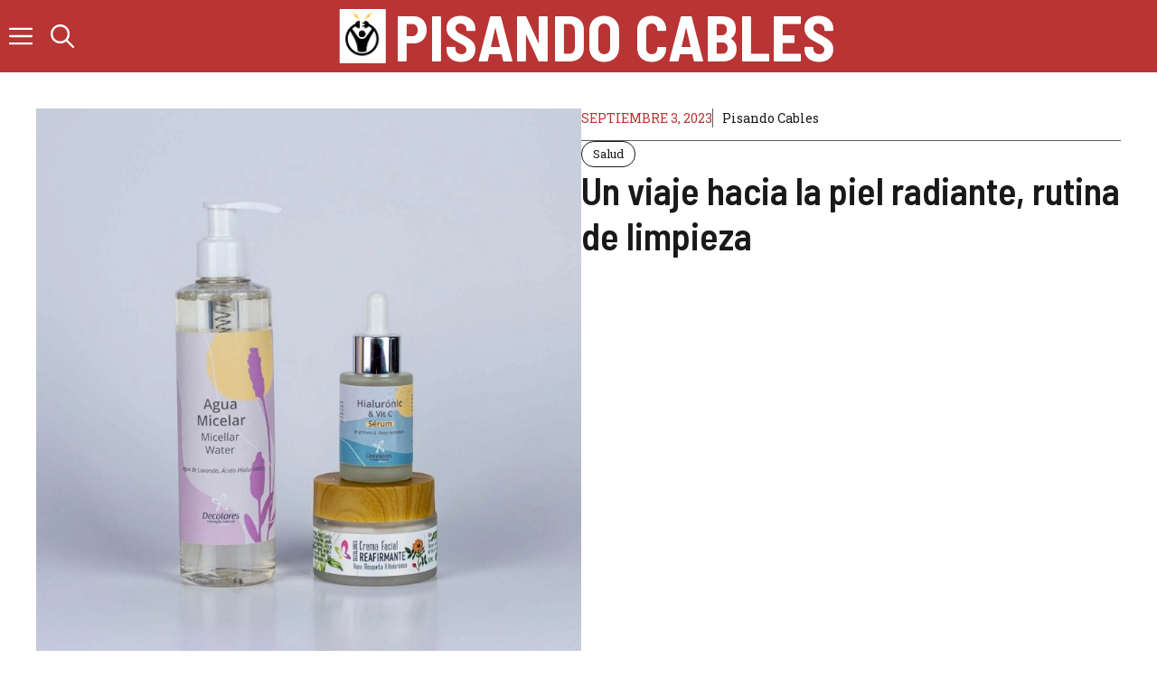

--- FILE ---
content_type: text/html; charset=UTF-8
request_url: https://pisandocables.com/un-viaje-hacia-la-piel-radiante-rutina-de-limpieza/
body_size: 15143
content:
<!DOCTYPE html><html lang="es"><head><meta charset="UTF-8"><link rel="preconnect" href="https://fonts.gstatic.com/" crossorigin /><meta name='robots' content='index, follow, max-image-preview:large, max-snippet:-1, max-video-preview:-1' /><meta name="viewport" content="width=device-width, initial-scale=1"><title>Un viaje hacia la piel radiante, rutina de limpieza</title><meta name="description" content="Descubre los sorprendentes beneficios de una rutina de belleza diaria y encuentra el limpiador perfecto adaptado a tu tipo de piel." /><link rel="canonical" href="https://pisandocables.com/un-viaje-hacia-la-piel-radiante-rutina-de-limpieza/" /><meta property="og:locale" content="es_ES" /><meta property="og:type" content="article" /><meta property="og:title" content="Un viaje hacia la piel radiante, rutina de limpieza" /><meta property="og:description" content="Descubre los sorprendentes beneficios de una rutina de belleza diaria y encuentra el limpiador perfecto adaptado a tu tipo de piel." /><meta property="og:url" content="https://pisandocables.com/un-viaje-hacia-la-piel-radiante-rutina-de-limpieza/" /><meta property="og:site_name" content="Pisando Cables" /><meta property="article:publisher" content="https://www.facebook.com/Pisando-Cables-100243532059895" /><meta property="article:published_time" content="2023-09-03T09:46:36+00:00" /><meta property="og:image" content="https://pisandocables.com/wp-content/uploads/2023/09/rutina-basica-deshidratada.jpg" /><meta property="og:image:width" content="800" /><meta property="og:image:height" content="800" /><meta property="og:image:type" content="image/jpeg" /><meta name="author" content="Pisando Cables" /><meta name="twitter:card" content="summary_large_image" /><meta name="twitter:creator" content="@pisando_cables" /><meta name="twitter:site" content="@pisando_cables" /> <script type="application/ld+json" class="yoast-schema-graph">{"@context":"https://schema.org","@graph":[{"@type":"Article","@id":"https://pisandocables.com/un-viaje-hacia-la-piel-radiante-rutina-de-limpieza/#article","isPartOf":{"@id":"https://pisandocables.com/un-viaje-hacia-la-piel-radiante-rutina-de-limpieza/"},"author":{"name":"Pisando Cables","@id":"https://pisandocables.com/#/schema/person/f9b75112b81fea3ceed103209fb73cde"},"headline":"Un viaje hacia la piel radiante, rutina de limpieza","datePublished":"2023-09-03T09:46:36+00:00","mainEntityOfPage":{"@id":"https://pisandocables.com/un-viaje-hacia-la-piel-radiante-rutina-de-limpieza/"},"wordCount":710,"commentCount":0,"publisher":{"@id":"https://pisandocables.com/#organization"},"image":{"@id":"https://pisandocables.com/un-viaje-hacia-la-piel-radiante-rutina-de-limpieza/#primaryimage"},"thumbnailUrl":"https://pisandocables.com/wp-content/uploads/2023/09/rutina-basica-deshidratada.jpg","articleSection":["Salud"],"inLanguage":"es","potentialAction":[{"@type":"CommentAction","name":"Comment","target":["https://pisandocables.com/un-viaje-hacia-la-piel-radiante-rutina-de-limpieza/#respond"]}]},{"@type":"WebPage","@id":"https://pisandocables.com/un-viaje-hacia-la-piel-radiante-rutina-de-limpieza/","url":"https://pisandocables.com/un-viaje-hacia-la-piel-radiante-rutina-de-limpieza/","name":"Un viaje hacia la piel radiante, rutina de limpieza","isPartOf":{"@id":"https://pisandocables.com/#website"},"primaryImageOfPage":{"@id":"https://pisandocables.com/un-viaje-hacia-la-piel-radiante-rutina-de-limpieza/#primaryimage"},"image":{"@id":"https://pisandocables.com/un-viaje-hacia-la-piel-radiante-rutina-de-limpieza/#primaryimage"},"thumbnailUrl":"https://pisandocables.com/wp-content/uploads/2023/09/rutina-basica-deshidratada.jpg","datePublished":"2023-09-03T09:46:36+00:00","description":"Descubre los sorprendentes beneficios de una rutina de belleza diaria y encuentra el limpiador perfecto adaptado a tu tipo de piel.","breadcrumb":{"@id":"https://pisandocables.com/un-viaje-hacia-la-piel-radiante-rutina-de-limpieza/#breadcrumb"},"inLanguage":"es","potentialAction":[{"@type":"ReadAction","target":["https://pisandocables.com/un-viaje-hacia-la-piel-radiante-rutina-de-limpieza/"]}]},{"@type":"ImageObject","inLanguage":"es","@id":"https://pisandocables.com/un-viaje-hacia-la-piel-radiante-rutina-de-limpieza/#primaryimage","url":"https://pisandocables.com/wp-content/uploads/2023/09/rutina-basica-deshidratada.jpg","contentUrl":"https://pisandocables.com/wp-content/uploads/2023/09/rutina-basica-deshidratada.jpg","width":800,"height":800,"caption":"Un viaje hacia la piel radiante , rutina de limpieza"},{"@type":"BreadcrumbList","@id":"https://pisandocables.com/un-viaje-hacia-la-piel-radiante-rutina-de-limpieza/#breadcrumb","itemListElement":[{"@type":"ListItem","position":1,"name":"Pisando Cables","item":"https://pisandocables.com/"},{"@type":"ListItem","position":2,"name":"Salud","item":"https://pisandocables.com/salud/"},{"@type":"ListItem","position":3,"name":"Un viaje hacia la piel radiante, rutina de limpieza"}]},{"@type":"WebSite","@id":"https://pisandocables.com/#website","url":"https://pisandocables.com/","name":"Pisando Cables","description":"La revista digital donde encontraras el contenido que te interesa","publisher":{"@id":"https://pisandocables.com/#organization"},"potentialAction":[{"@type":"SearchAction","target":{"@type":"EntryPoint","urlTemplate":"https://pisandocables.com/?s={search_term_string}"},"query-input":{"@type":"PropertyValueSpecification","valueRequired":true,"valueName":"search_term_string"}}],"inLanguage":"es"},{"@type":"Organization","@id":"https://pisandocables.com/#organization","name":"Pisando Cables","url":"https://pisandocables.com/","logo":{"@type":"ImageObject","inLanguage":"es","@id":"https://pisandocables.com/#/schema/logo/image/","url":"https://pisandocables.com/wp-content/uploads/2018/08/icono-pisando-cables.png","contentUrl":"https://pisandocables.com/wp-content/uploads/2018/08/icono-pisando-cables.png","width":109,"height":127,"caption":"Pisando Cables"},"image":{"@id":"https://pisandocables.com/#/schema/logo/image/"},"sameAs":["https://www.facebook.com/Pisando-Cables-100243532059895","https://x.com/pisando_cables"]},{"@type":"Person","@id":"https://pisandocables.com/#/schema/person/f9b75112b81fea3ceed103209fb73cde","name":"Pisando Cables","image":{"@type":"ImageObject","inLanguage":"es","@id":"https://pisandocables.com/#/schema/person/image/","url":"https://pisandocables.com/wp-content/litespeed/avatar/a32c5ba2252eb388aca8bae33985bddf.jpg?ver=1762512225","contentUrl":"https://pisandocables.com/wp-content/litespeed/avatar/a32c5ba2252eb388aca8bae33985bddf.jpg?ver=1762512225","caption":"Pisando Cables"},"sameAs":["https://pisandocables.com/"]}]}</script> <link rel='dns-prefetch' href='//google-analytics.com' /><link rel='dns-prefetch' href='//pagead2.googlesyndication.com' /><link rel='dns-prefetch' href='//googletagservices.com' /><link rel='dns-prefetch' href='//googleads.g.doubleclick.net' /><link rel='dns-prefetch' href='//tpc.googlesyndication.com' /><link rel='dns-prefetch' href='//pisandocables.com' /><link rel='dns-prefetch' href='//adservice.google.de' /><link rel='dns-prefetch' href='//s0.2mdn.net' /><link rel='dns-prefetch' href='//fonts.googleapis.com' /><link rel='dns-prefetch' href='//r-ak.bstatic.com' /><link rel='dns-prefetch' href='//google.com' /><link rel='dns-prefetch' href='//googleads4.g.doubleclick.net' /><link rel='dns-prefetch' href='//q-ak.bstatic.com' /><link rel='dns-prefetch' href='//adservice.google.es' /><link rel='dns-prefetch' href='//aff.bstatic.com' /><link rel='dns-prefetch' href='//booking.com' /><link href='https://fonts.gstatic.com' crossorigin rel='preconnect' /><link href='https://fonts.googleapis.com' crossorigin rel='preconnect' /><link rel="alternate" type="application/rss+xml" title="Pisando Cables &raquo; Feed" href="https://pisandocables.com/feed/" /><link rel="alternate" type="application/rss+xml" title="Pisando Cables &raquo; Feed de los comentarios" href="https://pisandocables.com/comments/feed/" /><link rel="alternate" type="application/rss+xml" title="Pisando Cables &raquo; Comentario Un viaje hacia la piel radiante, rutina de limpieza del feed" href="https://pisandocables.com/un-viaje-hacia-la-piel-radiante-rutina-de-limpieza/feed/" /> <script src="[data-uri]" defer></script><script data-optimized="1" src="https://pisandocables.com/wp-content/plugins/litespeed-cache/assets/js/webfontloader.min.js" defer></script><link data-optimized="2" rel="stylesheet" href="https://pisandocables.com/wp-content/litespeed/css/b7746579612092f6bd568729a5077a7b.css?ver=74b3a" /> <script src="https://pisandocables.com/wp-includes/js/jquery/jquery.min.js" id="jquery-core-js"></script> <link rel="https://api.w.org/" href="https://pisandocables.com/wp-json/" /><link rel="alternate" title="JSON" type="application/json" href="https://pisandocables.com/wp-json/wp/v2/posts/5046" /><meta name="generator" content="WordPress 6.8.3" /><link rel='shortlink' href='https://pisandocables.com/?p=5046' /><link rel="alternate" title="oEmbed (JSON)" type="application/json+oembed" href="https://pisandocables.com/wp-json/oembed/1.0/embed?url=https%3A%2F%2Fpisandocables.com%2Fun-viaje-hacia-la-piel-radiante-rutina-de-limpieza%2F" /><link rel="alternate" title="oEmbed (XML)" type="text/xml+oembed" href="https://pisandocables.com/wp-json/oembed/1.0/embed?url=https%3A%2F%2Fpisandocables.com%2Fun-viaje-hacia-la-piel-radiante-rutina-de-limpieza%2F&#038;format=xml" /><link rel="icon" href="https://pisandocables.com/wp-content/uploads/2018/08/cropped-icono-pisando-cables-2-32x32.png" sizes="32x32" /><link rel="icon" href="https://pisandocables.com/wp-content/uploads/2018/08/cropped-icono-pisando-cables-2-192x192.png" sizes="192x192" /><link rel="apple-touch-icon" href="https://pisandocables.com/wp-content/uploads/2018/08/cropped-icono-pisando-cables-2-180x180.png" /><meta name="msapplication-TileImage" content="https://pisandocables.com/wp-content/uploads/2018/08/cropped-icono-pisando-cables-2-270x270.png" /></head><body data-rsssl=1 class="wp-singular post-template-default single single-post postid-5046 single-format-standard wp-custom-logo wp-embed-responsive wp-theme-generatepress post-image-above-header post-image-aligned-center slideout-enabled slideout-both sticky-menu-fade sticky-enabled both-sticky-menu mobile-header mobile-header-logo mobile-header-sticky no-sidebar nav-below-header one-container header-aligned-left dropdown-hover featured-image-active" itemtype="https://schema.org/Blog" itemscope>
<a class="screen-reader-text skip-link" href="#content" title="Saltar al contenido">Saltar al contenido</a><nav id="mobile-header" itemtype="https://schema.org/SiteNavigationElement" itemscope class="main-navigation mobile-header-navigation has-branding has-sticky-branding has-menu-bar-items"><div class="inside-navigation grid-container grid-parent"><div class="site-logo mobile-header-logo">
<a href="https://pisandocables.com/" title="Pisando Cables" rel="home">
<img data-lazyloaded="1" src="[data-uri]" data-src="https://pisandocables.com/wp-content/uploads/2018/08/cropped-icono-pisando-cables-6.png" alt="Pisando Cables" class="is-logo-image" width="109" height="127" /><noscript><img src="https://pisandocables.com/wp-content/uploads/2018/08/cropped-icono-pisando-cables-6.png" alt="Pisando Cables" class="is-logo-image" width="109" height="127" /></noscript>
</a></div>					<button class="menu-toggle" aria-controls="mobile-menu" aria-expanded="false">
<span class="gp-icon icon-menu-bars"><svg viewBox="0 0 512 512" aria-hidden="true" xmlns="http://www.w3.org/2000/svg" width="1em" height="1em"><path d="M0 96c0-13.255 10.745-24 24-24h464c13.255 0 24 10.745 24 24s-10.745 24-24 24H24c-13.255 0-24-10.745-24-24zm0 160c0-13.255 10.745-24 24-24h464c13.255 0 24 10.745 24 24s-10.745 24-24 24H24c-13.255 0-24-10.745-24-24zm0 160c0-13.255 10.745-24 24-24h464c13.255 0 24 10.745 24 24s-10.745 24-24 24H24c-13.255 0-24-10.745-24-24z" /></svg><svg viewBox="0 0 512 512" aria-hidden="true" xmlns="http://www.w3.org/2000/svg" width="1em" height="1em"><path d="M71.029 71.029c9.373-9.372 24.569-9.372 33.942 0L256 222.059l151.029-151.03c9.373-9.372 24.569-9.372 33.942 0 9.372 9.373 9.372 24.569 0 33.942L289.941 256l151.03 151.029c9.372 9.373 9.372 24.569 0 33.942-9.373 9.372-24.569 9.372-33.942 0L256 289.941l-151.029 151.03c-9.373 9.372-24.569 9.372-33.942 0-9.372-9.373-9.372-24.569 0-33.942L222.059 256 71.029 104.971c-9.372-9.373-9.372-24.569 0-33.942z" /></svg></span><span class="screen-reader-text">Menú</span>					</button><div class="menu-bar-items">	<span class="menu-bar-item">
<a href="#" role="button" aria-label="Abrir búsqueda" aria-haspopup="dialog" aria-controls="gp-search" data-gpmodal-trigger="gp-search"><span class="gp-icon icon-search"><svg viewBox="0 0 512 512" aria-hidden="true" xmlns="http://www.w3.org/2000/svg" width="1em" height="1em"><path fill-rule="evenodd" clip-rule="evenodd" d="M208 48c-88.366 0-160 71.634-160 160s71.634 160 160 160 160-71.634 160-160S296.366 48 208 48zM0 208C0 93.125 93.125 0 208 0s208 93.125 208 208c0 48.741-16.765 93.566-44.843 129.024l133.826 134.018c9.366 9.379 9.355 24.575-.025 33.941-9.379 9.366-24.575 9.355-33.941-.025L337.238 370.987C301.747 399.167 256.839 416 208 416 93.125 416 0 322.875 0 208z" /></svg><svg viewBox="0 0 512 512" aria-hidden="true" xmlns="http://www.w3.org/2000/svg" width="1em" height="1em"><path d="M71.029 71.029c9.373-9.372 24.569-9.372 33.942 0L256 222.059l151.029-151.03c9.373-9.372 24.569-9.372 33.942 0 9.372 9.373 9.372 24.569 0 33.942L289.941 256l151.03 151.029c9.372 9.373 9.372 24.569 0 33.942-9.373 9.372-24.569 9.372-33.942 0L256 289.941l-151.029 151.03c-9.373 9.372-24.569 9.372-33.942 0-9.372-9.373-9.372-24.569 0-33.942L222.059 256 71.029 104.971c-9.372-9.373-9.372-24.569 0-33.942z" /></svg></span></a>
</span>
<span class="menu-bar-item slideout-toggle hide-on-mobile has-svg-icon"><a href="#" role="button" aria-label="Open Off-Canvas Panel"><span class="gp-icon pro-menu-bars">
<svg viewBox="0 0 512 512" aria-hidden="true" role="img" version="1.1" xmlns="http://www.w3.org/2000/svg" xmlns:xlink="http://www.w3.org/1999/xlink" width="1em" height="1em">
<path d="M0 96c0-13.255 10.745-24 24-24h464c13.255 0 24 10.745 24 24s-10.745 24-24 24H24c-13.255 0-24-10.745-24-24zm0 160c0-13.255 10.745-24 24-24h464c13.255 0 24 10.745 24 24s-10.745 24-24 24H24c-13.255 0-24-10.745-24-24zm0 160c0-13.255 10.745-24 24-24h464c13.255 0 24 10.745 24 24s-10.745 24-24 24H24c-13.255 0-24-10.745-24-24z" />
</svg>
</span></a></span></div></div></nav><nav class="has-branding main-navigation nav-align-right has-menu-bar-items sub-menu-right" id="site-navigation" aria-label="Principal"  itemtype="https://schema.org/SiteNavigationElement" itemscope><div class="inside-navigation"><div class="navigation-branding"><div class="site-logo">
<a href="https://pisandocables.com/" title="Pisando Cables" rel="home">
<img data-lazyloaded="1" src="[data-uri]"  class="header-image is-logo-image" alt="Pisando Cables" data-src="https://pisandocables.com/wp-content/uploads/2018/08/cropped-icono-pisando-cables-6.png" title="Pisando Cables" data-srcset="https://pisandocables.com/wp-content/uploads/2018/08/cropped-icono-pisando-cables-6.png 1x, https://pisandocables.com/wp-content/uploads/2018/08/cropped-icono-pisando-cables-6.png 2x" width="109" height="127" /><noscript><img  class="header-image is-logo-image" alt="Pisando Cables" src="https://pisandocables.com/wp-content/uploads/2018/08/cropped-icono-pisando-cables-6.png" title="Pisando Cables" srcset="https://pisandocables.com/wp-content/uploads/2018/08/cropped-icono-pisando-cables-6.png 1x, https://pisandocables.com/wp-content/uploads/2018/08/cropped-icono-pisando-cables-6.png 2x" width="109" height="127" /></noscript>
</a></div><p class="main-title" itemprop="headline">
<a href="https://pisandocables.com/" rel="home">
Pisando Cables
</a></p></div>				<button class="menu-toggle" aria-controls="generate-slideout-menu" aria-expanded="false">
<span class="gp-icon icon-menu-bars"><svg viewBox="0 0 512 512" aria-hidden="true" xmlns="http://www.w3.org/2000/svg" width="1em" height="1em"><path d="M0 96c0-13.255 10.745-24 24-24h464c13.255 0 24 10.745 24 24s-10.745 24-24 24H24c-13.255 0-24-10.745-24-24zm0 160c0-13.255 10.745-24 24-24h464c13.255 0 24 10.745 24 24s-10.745 24-24 24H24c-13.255 0-24-10.745-24-24zm0 160c0-13.255 10.745-24 24-24h464c13.255 0 24 10.745 24 24s-10.745 24-24 24H24c-13.255 0-24-10.745-24-24z" /></svg><svg viewBox="0 0 512 512" aria-hidden="true" xmlns="http://www.w3.org/2000/svg" width="1em" height="1em"><path d="M71.029 71.029c9.373-9.372 24.569-9.372 33.942 0L256 222.059l151.029-151.03c9.373-9.372 24.569-9.372 33.942 0 9.372 9.373 9.372 24.569 0 33.942L289.941 256l151.03 151.029c9.372 9.373 9.372 24.569 0 33.942-9.373 9.372-24.569 9.372-33.942 0L256 289.941l-151.029 151.03c-9.373 9.372-24.569 9.372-33.942 0-9.372-9.373-9.372-24.569 0-33.942L222.059 256 71.029 104.971c-9.372-9.373-9.372-24.569 0-33.942z" /></svg></span><span class="screen-reader-text">Menú</span>				</button><div class="menu-bar-items">	<span class="menu-bar-item">
<a href="#" role="button" aria-label="Abrir búsqueda" aria-haspopup="dialog" aria-controls="gp-search" data-gpmodal-trigger="gp-search"><span class="gp-icon icon-search"><svg viewBox="0 0 512 512" aria-hidden="true" xmlns="http://www.w3.org/2000/svg" width="1em" height="1em"><path fill-rule="evenodd" clip-rule="evenodd" d="M208 48c-88.366 0-160 71.634-160 160s71.634 160 160 160 160-71.634 160-160S296.366 48 208 48zM0 208C0 93.125 93.125 0 208 0s208 93.125 208 208c0 48.741-16.765 93.566-44.843 129.024l133.826 134.018c9.366 9.379 9.355 24.575-.025 33.941-9.379 9.366-24.575 9.355-33.941-.025L337.238 370.987C301.747 399.167 256.839 416 208 416 93.125 416 0 322.875 0 208z" /></svg><svg viewBox="0 0 512 512" aria-hidden="true" xmlns="http://www.w3.org/2000/svg" width="1em" height="1em"><path d="M71.029 71.029c9.373-9.372 24.569-9.372 33.942 0L256 222.059l151.029-151.03c9.373-9.372 24.569-9.372 33.942 0 9.372 9.373 9.372 24.569 0 33.942L289.941 256l151.03 151.029c9.372 9.373 9.372 24.569 0 33.942-9.373 9.372-24.569 9.372-33.942 0L256 289.941l-151.029 151.03c-9.373 9.372-24.569 9.372-33.942 0-9.372-9.373-9.372-24.569 0-33.942L222.059 256 71.029 104.971c-9.372-9.373-9.372-24.569 0-33.942z" /></svg></span></a>
</span>
<span class="menu-bar-item slideout-toggle hide-on-mobile has-svg-icon"><a href="#" role="button" aria-label="Open Off-Canvas Panel"><span class="gp-icon pro-menu-bars">
<svg viewBox="0 0 512 512" aria-hidden="true" role="img" version="1.1" xmlns="http://www.w3.org/2000/svg" xmlns:xlink="http://www.w3.org/1999/xlink" width="1em" height="1em">
<path d="M0 96c0-13.255 10.745-24 24-24h464c13.255 0 24 10.745 24 24s-10.745 24-24 24H24c-13.255 0-24-10.745-24-24zm0 160c0-13.255 10.745-24 24-24h464c13.255 0 24 10.745 24 24s-10.745 24-24 24H24c-13.255 0-24-10.745-24-24zm0 160c0-13.255 10.745-24 24-24h464c13.255 0 24 10.745 24 24s-10.745 24-24 24H24c-13.255 0-24-10.745-24-24z" />
</svg>
</span></a></span></div></div></nav><div class="page-hero"><div class="inside-page-hero grid-container grid-parent">
 <script src="https://www.googletagmanager.com/gtag/js?id=G-42MXE8VBE6" defer data-deferred="1"></script> <script src="[data-uri]" defer></script> <script async src="https://pagead2.googlesyndication.com/pagead/js/adsbygoogle.js?client=ca-pub-4957977761913359"
     crossorigin="anonymous"></script> </div></div><div class="site grid-container container hfeed" id="page"><div class="site-content" id="content"><div class="content-area" id="primary"><main class="site-main" id="main"><article id="post-5046" class="dynamic-content-template post-5046 post type-post status-publish format-standard has-post-thumbnail hentry category-salud"><section class="gb-container gb-container-0afd3655"><div class="gb-container gb-container-fd5db0e7"><figure class="gb-block-image gb-block-image-5b72c3b7"><img data-lazyloaded="1" src="[data-uri]" width="800" height="800" data-src="https://pisandocables.com/wp-content/uploads/2023/09/rutina-basica-deshidratada.jpg" class="gb-image-5b72c3b7" alt="Un viaje hacia la piel radiante , rutina de limpieza" decoding="async" fetchpriority="high" data-srcset="https://pisandocables.com/wp-content/uploads/2023/09/rutina-basica-deshidratada.jpg 800w, https://pisandocables.com/wp-content/uploads/2023/09/rutina-basica-deshidratada-300x300.jpg 300w, https://pisandocables.com/wp-content/uploads/2023/09/rutina-basica-deshidratada-150x150.jpg 150w, https://pisandocables.com/wp-content/uploads/2023/09/rutina-basica-deshidratada-768x768.jpg 768w" data-sizes="(max-width: 800px) 100vw, 800px" /><noscript><img width="800" height="800" src="https://pisandocables.com/wp-content/uploads/2023/09/rutina-basica-deshidratada.jpg" class="gb-image-5b72c3b7" alt="Un viaje hacia la piel radiante , rutina de limpieza" decoding="async" fetchpriority="high" srcset="https://pisandocables.com/wp-content/uploads/2023/09/rutina-basica-deshidratada.jpg 800w, https://pisandocables.com/wp-content/uploads/2023/09/rutina-basica-deshidratada-300x300.jpg 300w, https://pisandocables.com/wp-content/uploads/2023/09/rutina-basica-deshidratada-150x150.jpg 150w, https://pisandocables.com/wp-content/uploads/2023/09/rutina-basica-deshidratada-768x768.jpg 768w" sizes="(max-width: 800px) 100vw, 800px" /></noscript></figure></div><div class="gb-container gb-container-b4e06ecb"><div class="gb-container gb-container-ad81f812"><p class="gb-headline gb-headline-eb640bef gb-headline-text"><time class="entry-date published" datetime="2023-09-03T09:46:36+00:00">septiembre 3, 2023</time></p><p class="gb-headline gb-headline-adcb2f49 gb-headline-text"><a href="https://pisandocables.com/author/admin/">Pisando Cables</a></p></div><div class="gb-container gb-container-91793950">
<a class="gb-button gb-button-f236e744 gb-button-text post-term-item post-term-salud" href="https://pisandocables.com/salud/">Salud</a></div><h1 class="gb-headline gb-headline-c80590a6 gb-headline-text">Un viaje hacia la piel radiante, rutina de limpieza</h1></div></section><section class="gb-container gb-container-323ba128"><div class="gb-container gb-container-3f9ac08c"><div class="dynamic-entry-content"><div class="flex flex-grow flex-col gap-3 max-w-full"><div class="min-h-[20px] flex flex-col items-start gap-3 overflow-x-auto whitespace-pre-wrap break-words"><div class="markdown prose w-full break-words dark:prose-invert light"><p>La rutina de belleza es un concepto que ha ganado una gran relevancia en los últimos años. No se trata simplemente de un conjunto de pasos para lucir bien, sino de un compromiso con el cuidado y la salud de nuestra piel. En este artículo, exploraremos la importancia de una rutina de belleza diaria y los dos tipos principales de limpiadores faciales: los de base oleosa y los de base de agua.</p></div></div></div><p><span id="more-5046"></span></p><div class="flex flex-grow flex-col gap-3 max-w-full"><div class="min-h-[20px] flex flex-col items-start gap-3 overflow-x-auto whitespace-pre-wrap break-words"><div class="markdown prose w-full break-words dark:prose-invert light"><p>&nbsp;</p><h2><strong>Los beneficios de una rutina de belleza diaria</strong></h2></div></div><p>&nbsp;</p><div class="min-h-[20px] flex flex-col items-start gap-3 overflow-x-auto whitespace-pre-wrap break-words"><div class="markdown prose w-full break-words dark:prose-invert light"><p><a href="https://pisandocables.com/wp-content/uploads/2023/09/rodillo-facial-cuarzo-rosa-decolores.jpg"><img data-lazyloaded="1" src="[data-uri]" decoding="async" class="aligncenter wp-image-5053 size-full" data-src="https://pisandocables.com/wp-content/uploads/2023/09/rodillo-facial-cuarzo-rosa-decolores.jpg" alt="rodillo facial" width="1024" height="1024" data-srcset="https://pisandocables.com/wp-content/uploads/2023/09/rodillo-facial-cuarzo-rosa-decolores.jpg 1024w, https://pisandocables.com/wp-content/uploads/2023/09/rodillo-facial-cuarzo-rosa-decolores-300x300.jpg 300w, https://pisandocables.com/wp-content/uploads/2023/09/rodillo-facial-cuarzo-rosa-decolores-150x150.jpg 150w, https://pisandocables.com/wp-content/uploads/2023/09/rodillo-facial-cuarzo-rosa-decolores-768x768.jpg 768w" data-sizes="(max-width: 1024px) 100vw, 1024px" /><noscript><img decoding="async" class="aligncenter wp-image-5053 size-full" src="https://pisandocables.com/wp-content/uploads/2023/09/rodillo-facial-cuarzo-rosa-decolores.jpg" alt="rodillo facial" width="1024" height="1024" srcset="https://pisandocables.com/wp-content/uploads/2023/09/rodillo-facial-cuarzo-rosa-decolores.jpg 1024w, https://pisandocables.com/wp-content/uploads/2023/09/rodillo-facial-cuarzo-rosa-decolores-300x300.jpg 300w, https://pisandocables.com/wp-content/uploads/2023/09/rodillo-facial-cuarzo-rosa-decolores-150x150.jpg 150w, https://pisandocables.com/wp-content/uploads/2023/09/rodillo-facial-cuarzo-rosa-decolores-768x768.jpg 768w" sizes="(max-width: 1024px) 100vw, 1024px" /></noscript></a></p><p>&nbsp;</p><p>&nbsp;</p><p>La rutina de belleza es un ritual diario que va más allá de la vanidad. Es un acto de amor propio que implica dedicar tiempo y esfuerzo a cuidar nuestra piel y mantenerla saludable. Además, proporciona un momento de relajación y autocuidado en nuestras ajetreadas vidas.Si quieres ver todos los productos <a href="https://www.decoloresnatur.com/doble-limpieza-coreana-descubre-secreto-piel-radiante/" target="_blank" rel="noopener">visita decoloresnatur.com</a>, dónde encontrarás todo lo que necesitas.</p><p>&nbsp;</p><h3><strong>Piel más saludable</strong></h3><p>Una rutina de belleza adecuada ayuda a eliminar impurezas, equilibrar el nivel de humedad de la piel y promover la regeneración celular. Esto conduce a una piel más suave y radiante.</p><h3><strong>Prevención del envejecimiento prematuro</strong></h3><p>Los productos anti envejecimiento, como sueros y cremas, pueden ayudar a reducir la aparición de arrugas y líneas finas, manteniendo una apariencia juvenil.</p><h3><strong>Control del acné</strong></h3><p>Para quienes luchan con el acné, una rutina de belleza bien estructurada puede ayudar a mantener los brotes bajo control y reducir la inflamación.</p><h3><strong>Confianza y bienestar</strong></h3><p>Sentirse bien con la piel que uno tiene puede aumentar la confianza en uno mismo y mejorar el bienestar emocional.</p><p>&nbsp;</p><h2><strong>Limpiadores faciales</strong></h2></div></div><p>&nbsp;</p><div class="min-h-[20px] flex flex-col items-start gap-3 overflow-x-auto whitespace-pre-wrap break-words"><div class="markdown prose w-full break-words dark:prose-invert light"><p><a href="https://pisandocables.com/wp-content/uploads/2023/09/Limpiador-facial-equilibrante-1.jpg"><img data-lazyloaded="1" src="[data-uri]" decoding="async" class="aligncenter wp-image-5054 size-full" data-src="https://pisandocables.com/wp-content/uploads/2023/09/Limpiador-facial-equilibrante-1.jpg" alt="Limpiador facial equilibrante" width="1024" height="1024" data-srcset="https://pisandocables.com/wp-content/uploads/2023/09/Limpiador-facial-equilibrante-1.jpg 1024w, https://pisandocables.com/wp-content/uploads/2023/09/Limpiador-facial-equilibrante-1-300x300.jpg 300w, https://pisandocables.com/wp-content/uploads/2023/09/Limpiador-facial-equilibrante-1-150x150.jpg 150w, https://pisandocables.com/wp-content/uploads/2023/09/Limpiador-facial-equilibrante-1-768x768.jpg 768w" data-sizes="(max-width: 1024px) 100vw, 1024px" /><noscript><img decoding="async" class="aligncenter wp-image-5054 size-full" src="https://pisandocables.com/wp-content/uploads/2023/09/Limpiador-facial-equilibrante-1.jpg" alt="Limpiador facial equilibrante" width="1024" height="1024" srcset="https://pisandocables.com/wp-content/uploads/2023/09/Limpiador-facial-equilibrante-1.jpg 1024w, https://pisandocables.com/wp-content/uploads/2023/09/Limpiador-facial-equilibrante-1-300x300.jpg 300w, https://pisandocables.com/wp-content/uploads/2023/09/Limpiador-facial-equilibrante-1-150x150.jpg 150w, https://pisandocables.com/wp-content/uploads/2023/09/Limpiador-facial-equilibrante-1-768x768.jpg 768w" sizes="(max-width: 1024px) 100vw, 1024px" /></noscript></a></p><p>&nbsp;</p><p>Los limpiadores faciales son esenciales en cualquier rutina de belleza. Ayudan a eliminar la suciedad, el exceso de grasa y las impurezas acumuladas durante el día. Dos tipos principales de limpiadores son el de base oleosa y el de base de agua.</p><p>&nbsp;</p><h2><strong>Limpiador de base oleosa</strong></h2></div><p>&nbsp;</p><div class="markdown prose w-full break-words dark:prose-invert light"><p><a href="https://pisandocables.com/wp-content/uploads/2023/09/rutina-basica-seca-normal.jpg"><img data-lazyloaded="1" src="[data-uri]" decoding="async" class="aligncenter wp-image-5055 size-full" data-src="https://pisandocables.com/wp-content/uploads/2023/09/rutina-basica-seca-normal.jpg" alt="rutina basica seca normal" width="1024" height="1023" data-srcset="https://pisandocables.com/wp-content/uploads/2023/09/rutina-basica-seca-normal.jpg 1024w, https://pisandocables.com/wp-content/uploads/2023/09/rutina-basica-seca-normal-300x300.jpg 300w, https://pisandocables.com/wp-content/uploads/2023/09/rutina-basica-seca-normal-150x150.jpg 150w, https://pisandocables.com/wp-content/uploads/2023/09/rutina-basica-seca-normal-768x767.jpg 768w" data-sizes="(max-width: 1024px) 100vw, 1024px" /><noscript><img decoding="async" class="aligncenter wp-image-5055 size-full" src="https://pisandocables.com/wp-content/uploads/2023/09/rutina-basica-seca-normal.jpg" alt="rutina basica seca normal" width="1024" height="1023" srcset="https://pisandocables.com/wp-content/uploads/2023/09/rutina-basica-seca-normal.jpg 1024w, https://pisandocables.com/wp-content/uploads/2023/09/rutina-basica-seca-normal-300x300.jpg 300w, https://pisandocables.com/wp-content/uploads/2023/09/rutina-basica-seca-normal-150x150.jpg 150w, https://pisandocables.com/wp-content/uploads/2023/09/rutina-basica-seca-normal-768x767.jpg 768w" sizes="(max-width: 1024px) 100vw, 1024px" /></noscript></a></p><p>&nbsp;</p><p>Los limpiadores de base oleosa son efectivos para eliminar maquillaje a prueba de agua y el exceso de aceite en la piel. Están formulados con ingredientes que atraen la grasa y el maquillaje, permitiendo que se laven fácilmente con agua tibia. Estos limpiadores son ideales para pieles secas y para personas que usan maquillaje pesado.</p><p>&nbsp;</p><h2><strong>Beneficios del limpiador de base oleosa</strong></h2><p>&nbsp;</p><h3><strong>Eliminación eficaz del maquillaje</strong></h3><p>Los limpiadores de base oleosa disuelven el maquillaje resistente al agua y las impurezas de manera efectiva.</p><h3><strong>Hidratación</strong></h3><p>Estos limpiadores tienden a ser más hidratantes, lo que es beneficioso para las pieles secas.</p><h3><strong>Protección de la barrera cutánea</strong></h3><p>Algunos limpiadores de base oleosa contienen ingredientes que ayudan a mantener la barrera cutánea intacta, lo que es esencial para una piel saludable.</p><p>&nbsp;</p><h2><strong>Limpiador de base de agua</strong></h2></div></div><p>&nbsp;</p><div class="min-h-[20px] flex flex-col items-start gap-3 overflow-x-auto whitespace-pre-wrap break-words"><div class="markdown prose w-full break-words dark:prose-invert light"><p><a href="https://pisandocables.com/wp-content/uploads/2023/09/micellar-water-2.jpg"><img data-lazyloaded="1" src="[data-uri]" decoding="async" class="aligncenter wp-image-5058 size-full" data-src="https://pisandocables.com/wp-content/uploads/2023/09/micellar-water-2.jpg" alt="agua micelar" width="1024" height="1024" data-srcset="https://pisandocables.com/wp-content/uploads/2023/09/micellar-water-2.jpg 1024w, https://pisandocables.com/wp-content/uploads/2023/09/micellar-water-2-300x300.jpg 300w, https://pisandocables.com/wp-content/uploads/2023/09/micellar-water-2-150x150.jpg 150w, https://pisandocables.com/wp-content/uploads/2023/09/micellar-water-2-768x768.jpg 768w" data-sizes="(max-width: 1024px) 100vw, 1024px" /><noscript><img decoding="async" class="aligncenter wp-image-5058 size-full" src="https://pisandocables.com/wp-content/uploads/2023/09/micellar-water-2.jpg" alt="agua micelar" width="1024" height="1024" srcset="https://pisandocables.com/wp-content/uploads/2023/09/micellar-water-2.jpg 1024w, https://pisandocables.com/wp-content/uploads/2023/09/micellar-water-2-300x300.jpg 300w, https://pisandocables.com/wp-content/uploads/2023/09/micellar-water-2-150x150.jpg 150w, https://pisandocables.com/wp-content/uploads/2023/09/micellar-water-2-768x768.jpg 768w" sizes="(max-width: 1024px) 100vw, 1024px" /></noscript></a></p><p>&nbsp;</p><p>Los limpiadores de base de agua son una excelente opción para las personas con piel grasa o propensa al acné. Están formulados con ingredientes que disuelven las impurezas y la suciedad en base acuosa, lo que los hace ideales para eliminar el exceso de sebo sin resecar la piel. También son suaves y adecuados para pieles sensibles.</p><p>&nbsp;</p><h2><strong>Beneficios del limpiador de base de agua</strong></h2><p>&nbsp;</p><h3><strong>Apto para pieles grasas</strong></h3><p>Estos limpiadores eliminan el exceso de aceite sin resecar la piel, ayudando a controlar el brillo.</p><h3><strong>Suavidad</strong></h3><p>Son menos propensos a causar irritación, lo que los hace adecuados para pieles sensibles.</p><h3><strong>Eliminación de impurezas</strong></h3><p>Los limpiadores de base de agua son efectivos para eliminar la suciedad y las impurezas sin dejar residuos grasos en la piel.</p><p>&nbsp;</p><p>Una rutina de belleza diaria es mucho más que una búsqueda de belleza externa. Es un acto de cuidado personal que beneficia tanto la salud de nuestra piel como nuestra autoestima. Al elegir entre un limpiador de base oleosa o de base de agua, es importante considerar nuestro tipo de piel y necesidades individuales. Lo que importa más que el tipo de limpiador es la constancia y el compromiso con una rutina que nutra y proteja nuestra piel día tras día. Porque cuidar de nosotros mismos es un gesto de amor propio que merecemos.</p></div></div></div><div class="flex justify-between lg:block"><div class="text-gray-400 flex self-end lg:self-center justify-center mt-2 gap-2 md:gap-3 lg:gap-1 lg:absolute lg:top-0 lg:translate-x-full lg:right-0 lg:mt-0 lg:pl-2 visible"></div></div><div class="flex-1 overflow-hidden"><div class="react-scroll-to-bottom--css-aahfk-79elbk h-full dark:bg-gray-800"></div></div><div class="absolute bottom-0 left-0 w-full border-t md:border-t-0 dark:border-white/20 md:border-transparent md:dark:border-transparent md:bg-vert-light-gradient bg-white dark:bg-gray-800 md:!bg-transparent dark:md:bg-vert-dark-gradient pt-2 md:pl-2 md:w-[calc(100%-.5rem)]"><form class="stretch mx-2 flex flex-row gap-3 last:mb-2 md:mx-4 md:last:mb-6 lg:mx-auto lg:max-w-2xl xl:max-w-3xl"><div class="relative flex h-full flex-1 items-stretch md:flex-col"><div><div class="h-full flex ml-1 md:w-full md:m-auto md:mb-4 gap-0 md:gap-2 justify-center"><div class="grow"></div><div class="flex items-center md:items-end"><div data-projection-id="125"></div></div></div></div></div></form></div></div></div><div class="gb-container gb-container-a7f09ee4"><div class="gb-container gb-container-b46a0468 is-sticky"><h3 class="gb-headline gb-headline-613e125c gb-headline-text">Últimos artículos</h3><div class="gb-grid-wrapper gb-grid-wrapper-1eb9ffaa gb-query-loop-wrapper"><div class="gb-grid-column gb-grid-column-5a9877ce gb-query-loop-item post-6458 post type-post status-publish format-standard has-post-thumbnail hentry category-salud"><div class="gb-container gb-container-5a9877ce"><h4 class="gb-headline gb-headline-462bfb59 gb-headline-text"><a href="https://pisandocables.com/los-factores-de-riesgo-que-llevan-a-los-jovenes-a-las-adicciones/">Los factores de riesgo que llevan a los jóvenes a las adicciones</a></h4><p class="gb-headline gb-headline-ec8ac21e gb-headline-text"><a href="https://pisandocables.com/author/admin/">Pisando Cables</a></p></div></div><div class="gb-grid-column gb-grid-column-5a9877ce gb-query-loop-item post-6455 post type-post status-publish format-standard has-post-thumbnail hentry category-tecnologia"><div class="gb-container gb-container-5a9877ce"><h4 class="gb-headline gb-headline-462bfb59 gb-headline-text"><a href="https://pisandocables.com/comprar-un-dominio-web-guia-paso-a-paso/">Comprar un dominio web: guía paso a paso para registrar tu nombre en Internet</a></h4><p class="gb-headline gb-headline-ec8ac21e gb-headline-text"><a href="https://pisandocables.com/author/admin/">Pisando Cables</a></p></div></div><div class="gb-grid-column gb-grid-column-5a9877ce gb-query-loop-item post-6450 post type-post status-publish format-standard has-post-thumbnail hentry category-empresas"><div class="gb-container gb-container-5a9877ce"><h4 class="gb-headline gb-headline-462bfb59 gb-headline-text"><a href="https://pisandocables.com/grupo-emopa/">Servicio Técnico para comunidades, empresas y hogares · Grupo EMOPA</a></h4><p class="gb-headline gb-headline-ec8ac21e gb-headline-text"><a href="https://pisandocables.com/author/admin/">Pisando Cables</a></p></div></div></div></div></div></section></article><div class="comments-area"><div id="comments"><div id="respond" class="comment-respond"><h3 id="reply-title" class="comment-reply-title">Deja un comentario <small><a rel="nofollow" id="cancel-comment-reply-link" href="/un-viaje-hacia-la-piel-radiante-rutina-de-limpieza/#respond" style="display:none;">Cancelar la respuesta</a></small></h3><form action="https://pisandocables.com/wp-comments-post.php" method="post" id="commentform" class="comment-form"><p class="comment-form-comment"><label for="comment" class="screen-reader-text">Comentario</label><textarea id="comment" name="comment" cols="45" rows="8" required></textarea></p><label for="author" class="screen-reader-text">Nombre</label><input placeholder="Nombre" id="author" name="author" type="text" value="" size="30" />
<label for="email" class="screen-reader-text">Correo electrónico</label><input placeholder="Correo electrónico" id="email" name="email" type="email" value="" size="30" />
<label for="url" class="screen-reader-text">Web</label><input placeholder="Web" id="url" name="url" type="url" value="" size="30" /><p class="form-submit"><input name="submit" type="submit" id="submit" class="submit" value="Publicar comentario" /> <input type='hidden' name='comment_post_ID' value='5046' id='comment_post_ID' />
<input type='hidden' name='comment_parent' id='comment_parent' value='0' /></p></form></div></div></div></main></div></div></div><div class="site-footer"><footer class="gb-container gb-container-4f04a80a"><div class="gb-grid-wrapper gb-grid-wrapper-ab6893f3"><div class="gb-grid-column gb-grid-column-1afcc488"><div class="gb-container gb-container-1afcc488"><h2 class="gb-headline gb-headline-0d1973d5 gb-headline-text">Pisando Cables</h2><p class="gb-headline gb-headline-9f4789fe gb-headline-text">La revista digital donde encontraras el contenido que te interesa</p><div class="gb-container gb-container-210a2626"><a class="gb-button gb-button-0ffbf311" href="https://www.facebook.com/Pisando-Cables-100243532059895"><span class="gb-icon"><svg aria-hidden="true" role="img" height="1em" width="1em" viewBox="0 0 320 512" xmlns="http://www.w3.org/2000/svg"><path fill="currentColor" d="M279.14 288l14.22-92.66h-88.91v-60.13c0-25.35 12.42-50.06 52.24-50.06h40.42V6.26S260.43 0 225.36 0c-73.22 0-121.08 44.38-121.08 124.72v70.62H22.89V288h81.39v224h100.17V288z"></path></svg></span></a><a class="gb-button gb-button-20387fe4" href="https://twitter.com/pisando_cables"><span class="gb-icon"><svg aria-hidden="true" role="img" height="1em" width="1em" viewBox="0 0 512 512" xmlns="http://www.w3.org/2000/svg"><path fill="currentColor" d="M459.37 151.716c.325 4.548.325 9.097.325 13.645 0 138.72-105.583 298.558-298.558 298.558-59.452 0-114.68-17.219-161.137-47.106 8.447.974 16.568 1.299 25.34 1.299 49.055 0 94.213-16.568 130.274-44.832-46.132-.975-84.792-31.188-98.112-72.772 6.498.974 12.995 1.624 19.818 1.624 9.421 0 18.843-1.3 27.614-3.573-48.081-9.747-84.143-51.98-84.143-102.985v-1.299c13.969 7.797 30.214 12.67 47.431 13.319-28.264-18.843-46.781-51.005-46.781-87.391 0-19.492 5.197-37.36 14.294-52.954 51.655 63.675 129.3 105.258 216.365 109.807-1.624-7.797-2.599-15.918-2.599-24.04 0-57.828 46.782-104.934 104.934-104.934 30.213 0 57.502 12.67 76.67 33.137 23.715-4.548 46.456-13.32 66.599-25.34-7.798 24.366-24.366 44.833-46.132 57.827 21.117-2.273 41.584-8.122 60.426-16.243-14.292 20.791-32.161 39.308-52.628 54.253z"></path></svg></span></a><a class="gb-button gb-button-cdf19a0e" href="#"><span class="gb-icon"><svg aria-hidden="true" role="img" height="1em" width="1em" viewBox="0 0 448 512" xmlns="http://www.w3.org/2000/svg"><path fill="currentColor" d="M224.1 141c-63.6 0-114.9 51.3-114.9 114.9s51.3 114.9 114.9 114.9S339 319.5 339 255.9 287.7 141 224.1 141zm0 189.6c-41.1 0-74.7-33.5-74.7-74.7s33.5-74.7 74.7-74.7 74.7 33.5 74.7 74.7-33.6 74.7-74.7 74.7zm146.4-194.3c0 14.9-12 26.8-26.8 26.8-14.9 0-26.8-12-26.8-26.8s12-26.8 26.8-26.8 26.8 12 26.8 26.8zm76.1 27.2c-1.7-35.9-9.9-67.7-36.2-93.9-26.2-26.2-58-34.4-93.9-36.2-37-2.1-147.9-2.1-184.9 0-35.8 1.7-67.6 9.9-93.9 36.1s-34.4 58-36.2 93.9c-2.1 37-2.1 147.9 0 184.9 1.7 35.9 9.9 67.7 36.2 93.9s58 34.4 93.9 36.2c37 2.1 147.9 2.1 184.9 0 35.9-1.7 67.7-9.9 93.9-36.2 26.2-26.2 34.4-58 36.2-93.9 2.1-37 2.1-147.8 0-184.8zM398.8 388c-7.8 19.6-22.9 34.7-42.6 42.6-29.5 11.7-99.5 9-132.1 9s-102.7 2.6-132.1-9c-19.6-7.8-34.7-22.9-42.6-42.6-11.7-29.5-9-99.5-9-132.1s-2.6-102.7 9-132.1c7.8-19.6 22.9-34.7 42.6-42.6 29.5-11.7 99.5-9 132.1-9s102.7-2.6 132.1 9c19.6 7.8 34.7 22.9 42.6 42.6 11.7 29.5 9 99.5 9 132.1s2.7 102.7-9 132.1z"></path></svg></span></a><a class="gb-button gb-button-c6b562de" href="#"><span class="gb-icon"><svg aria-hidden="true" role="img" height="1em" width="1em" viewBox="0 0 576 512" xmlns="http://www.w3.org/2000/svg"><path fill="currentColor" d="M549.655 124.083c-6.281-23.65-24.787-42.276-48.284-48.597C458.781 64 288 64 288 64S117.22 64 74.629 75.486c-23.497 6.322-42.003 24.947-48.284 48.597-11.412 42.867-11.412 132.305-11.412 132.305s0 89.438 11.412 132.305c6.281 23.65 24.787 41.5 48.284 47.821C117.22 448 288 448 288 448s170.78 0 213.371-11.486c23.497-6.321 42.003-24.171 48.284-47.821 11.412-42.867 11.412-132.305 11.412-132.305s0-89.438-11.412-132.305zm-317.51 213.508V175.185l142.739 81.205-142.739 81.201z"></path></svg></span></a></div></div></div><div class="gb-grid-column gb-grid-column-bd1fd6bf"><div class="gb-container gb-container-bd1fd6bf"><h3 class="gb-headline gb-headline-b46aef32 gb-headline-text">información</h3><div class="gb-container gb-container-6b2ee477"><p class="gb-headline gb-headline-836e1b11 gb-headline-text"><a href="https://pisandocables.com/">Inicio</a></p><p class="gb-headline gb-headline-865273bd gb-headline-text"><a href="https://pisandocables.com/contacto/">Contacto</a></p><p class="gb-headline gb-headline-cc033d54 gb-headline-text"><a href="https://pisandocables.com/colaborar-autor-invitado-guest-post/">Colabora</a></p><p class="gb-headline gb-headline-ce2c4047 gb-headline-text"><a href="https://pisandocables.com/politica-de-privacidad/">Política de privacidad</a></p><p class="gb-headline gb-headline-086749ad gb-headline-text"><a href="https://pisandocables.com/" data-type="page" data-id="144">Aviso legal</a></p><p class="gb-headline gb-headline-4834bd2f gb-headline-text"><a href="https://pisandocables.com/" data-type="page" data-id="144">Politica de cookies</a></p></div></div></div><div class="gb-grid-column gb-grid-column-483d660a"><div class="gb-container gb-container-483d660a"><h3 class="gb-headline gb-headline-aee4f2d8 gb-headline-text">temas</h3><p class="wp-block-tag-cloud"><a href="https://pisandocables.com/cine/" class="tag-cloud-link tag-link-17 tag-link-position-1" style="font-size: 11pt;" aria-label="Cine (3 elementos)">Cine</a>
<a href="https://pisandocables.com/comida-tipica-india/" class="tag-cloud-link tag-link-12 tag-link-position-2" style="font-size: 11pt;" aria-label="Comida típica india (4 elementos)">Comida típica india</a>
<a href="https://pisandocables.com/curiosidades/" class="tag-cloud-link tag-link-22 tag-link-position-3" style="font-size: 11pt;" aria-label="Curiosidades (11 elementos)">Curiosidades</a>
<a href="https://pisandocables.com/deportes/" class="tag-cloud-link tag-link-16 tag-link-position-4" style="font-size: 11pt;" aria-label="Deportes (10 elementos)">Deportes</a>
<a href="https://pisandocables.com/ecologia/" class="tag-cloud-link tag-link-1 tag-link-position-5" style="font-size: 11pt;" aria-label="Ecología (18 elementos)">Ecología</a>
<a href="https://pisandocables.com/economia/" class="tag-cloud-link tag-link-40 tag-link-position-6" style="font-size: 11pt;" aria-label="Economía (8 elementos)">Economía</a>
<a href="https://pisandocables.com/educacion/" class="tag-cloud-link tag-link-50 tag-link-position-7" style="font-size: 11pt;" aria-label="Educación (4 elementos)">Educación</a>
<a href="https://pisandocables.com/empresas/" class="tag-cloud-link tag-link-51 tag-link-position-8" style="font-size: 11pt;" aria-label="Empresas (14 elementos)">Empresas</a>
<a href="https://pisandocables.com/gastronomia/" class="tag-cloud-link tag-link-6 tag-link-position-9" style="font-size: 11pt;" aria-label="Gastronomía (8 elementos)">Gastronomía</a>
<a href="https://pisandocables.com/historia/" class="tag-cloud-link tag-link-13 tag-link-position-10" style="font-size: 11pt;" aria-label="Historia (14 elementos)">Historia</a>
<a href="https://pisandocables.com/hogar/" class="tag-cloud-link tag-link-18 tag-link-position-11" style="font-size: 11pt;" aria-label="Hogar (67 elementos)">Hogar</a>
<a href="https://pisandocables.com/legal/" class="tag-cloud-link tag-link-43 tag-link-position-12" style="font-size: 11pt;" aria-label="Legal (7 elementos)">Legal</a>
<a href="https://pisandocables.com/mascotas/" class="tag-cloud-link tag-link-42 tag-link-position-13" style="font-size: 11pt;" aria-label="Mascotas (5 elementos)">Mascotas</a>
<a href="https://pisandocables.com/maternidad/" class="tag-cloud-link tag-link-44 tag-link-position-14" style="font-size: 11pt;" aria-label="Maternidad (2 elementos)">Maternidad</a>
<a href="https://pisandocables.com/moda/" class="tag-cloud-link tag-link-41 tag-link-position-15" style="font-size: 11pt;" aria-label="Moda (10 elementos)">Moda</a>
<a href="https://pisandocables.com/motor/" class="tag-cloud-link tag-link-45 tag-link-position-16" style="font-size: 11pt;" aria-label="Motor (7 elementos)">Motor</a>
<a href="https://pisandocables.com/musica/" class="tag-cloud-link tag-link-7 tag-link-position-17" style="font-size: 11pt;" aria-label="Música (9 elementos)">Música</a>
<a href="https://pisandocables.com/ocio/" class="tag-cloud-link tag-link-15 tag-link-position-18" style="font-size: 11pt;" aria-label="Ocio (28 elementos)">Ocio</a>
<a href="https://pisandocables.com/reformas/" class="tag-cloud-link tag-link-52 tag-link-position-19" style="font-size: 11pt;" aria-label="Reformas (6 elementos)">Reformas</a>
<a href="https://pisandocables.com/salud/" class="tag-cloud-link tag-link-46 tag-link-position-20" style="font-size: 11pt;" aria-label="Salud (10 elementos)">Salud</a>
<a href="https://pisandocables.com/seo/" class="tag-cloud-link tag-link-5 tag-link-position-21" style="font-size: 11pt;" aria-label="SEO (8 elementos)">SEO</a>
<a href="https://pisandocables.com/tecnologia/" class="tag-cloud-link tag-link-10 tag-link-position-22" style="font-size: 11pt;" aria-label="Tecnología (40 elementos)">Tecnología</a>
<a href="https://pisandocables.com/viajes/" class="tag-cloud-link tag-link-3 tag-link-position-23" style="font-size: 11pt;" aria-label="Viajes (31 elementos)">Viajes</a>
<a href="https://pisandocables.com/wordpress/" class="tag-cloud-link tag-link-11 tag-link-position-24" style="font-size: 11pt;" aria-label="Wordpress (3 elementos)">Wordpress</a></p></div></div></div><p class="gb-headline gb-headline-15755ef3 gb-headline-text">Copyright © Pisando Cables 2025</p></footer></div><nav id="generate-slideout-menu" class="main-navigation slideout-navigation" itemtype="https://schema.org/SiteNavigationElement" itemscope><div class="inside-navigation grid-container grid-parent">
<button class="slideout-exit has-svg-icon"><span class="gp-icon pro-close">
<svg viewBox="0 0 512 512" aria-hidden="true" role="img" version="1.1" xmlns="http://www.w3.org/2000/svg" xmlns:xlink="http://www.w3.org/1999/xlink" width="1em" height="1em">
<path d="M71.029 71.029c9.373-9.372 24.569-9.372 33.942 0L256 222.059l151.029-151.03c9.373-9.372 24.569-9.372 33.942 0 9.372 9.373 9.372 24.569 0 33.942L289.941 256l151.03 151.029c9.372 9.373 9.372 24.569 0 33.942-9.373 9.372-24.569 9.372-33.942 0L256 289.941l-151.029 151.03c-9.373 9.372-24.569 9.372-33.942 0-9.372-9.373-9.372-24.569 0-33.942L222.059 256 71.029 104.971c-9.372-9.373-9.372-24.569 0-33.942z" />
</svg>
</span> <span class="screen-reader-text">Cerrar</span></button><div class="main-nav"><ul id="menu-menu" class=" slideout-menu"><li id="menu-item-18" class="menu-item menu-item-type-taxonomy menu-item-object-category menu-item-18"><a href="https://pisandocables.com/viajes/">Viajes</a></li><li id="menu-item-79" class="menu-item menu-item-type-taxonomy menu-item-object-category menu-item-79"><a href="https://pisandocables.com/tecnologia/">Tecnología</a></li><li id="menu-item-3439" class="menu-item menu-item-type-taxonomy menu-item-object-category menu-item-3439"><a href="https://pisandocables.com/ecologia/">Ecología</a></li><li id="menu-item-91" class="menu-item menu-item-type-taxonomy menu-item-object-category menu-item-91"><a href="https://pisandocables.com/historia/">Historia</a></li><li id="menu-item-103" class="menu-item menu-item-type-taxonomy menu-item-object-category menu-item-103"><a href="https://pisandocables.com/ocio/">Ocio</a></li><li id="menu-item-297" class="menu-item menu-item-type-taxonomy menu-item-object-category menu-item-297"><a href="https://pisandocables.com/deportes/">Deportes</a></li><li id="menu-item-493" class="menu-item menu-item-type-taxonomy menu-item-object-category menu-item-493"><a href="https://pisandocables.com/hogar/">Hogar</a></li><li id="menu-item-3321" class="menu-item menu-item-type-taxonomy menu-item-object-category menu-item-3321"><a href="https://pisandocables.com/curiosidades/">Curiosidades</a></li><li id="menu-item-3803" class="menu-item menu-item-type-taxonomy menu-item-object-category menu-item-3803"><a href="https://pisandocables.com/mascotas/">Mascotas</a></li><li id="menu-item-3834" class="menu-item menu-item-type-taxonomy menu-item-object-category menu-item-3834"><a href="https://pisandocables.com/legal/">Legal</a></li><li id="menu-item-17" class="menu-item menu-item-type-post_type menu-item-object-page menu-item-17"><a href="https://pisandocables.com/contacto/">Contacto</a></li></ul></div></div></nav><div class="slideout-overlay"></div> <script type="speculationrules">{"prefetch":[{"source":"document","where":{"and":[{"href_matches":"\/*"},{"not":{"href_matches":["\/wp-*.php","\/wp-admin\/*","\/wp-content\/uploads\/*","\/wp-content\/*","\/wp-content\/plugins\/*","\/wp-content\/themes\/generatepress\/*","\/*\\?(.+)"]}},{"not":{"selector_matches":"a[rel~=\"nofollow\"]"}},{"not":{"selector_matches":".no-prefetch, .no-prefetch a"}}]},"eagerness":"conservative"}]}</script> <div class="gp-modal gp-search-modal" id="gp-search" role="dialog" aria-modal="true" aria-label="Buscar"><div class="gp-modal__overlay" tabindex="-1" data-gpmodal-close><div class="gp-modal__container"><section class="gb-container gb-container-0d9ab800"><form role="search" method="get" action="https://pisandocables.com/" class="wp-block-search__button-outside wp-block-search__icon-button wp-block-search"    ><label class="wp-block-search__label screen-reader-text" for="wp-block-search__input-1" >Search</label><div class="wp-block-search__inside-wrapper " ><input class="wp-block-search__input" id="wp-block-search__input-1" placeholder="Search here..." value="" type="search" name="s" required /><button aria-label="Search" class="wp-block-search__button has-icon wp-element-button" type="submit" ><svg class="search-icon" viewBox="0 0 24 24" width="24" height="24">
<path d="M13 5c-3.3 0-6 2.7-6 6 0 1.4.5 2.7 1.3 3.7l-3.8 3.8 1.1 1.1 3.8-3.8c1 .8 2.3 1.3 3.7 1.3 3.3 0 6-2.7 6-6S16.3 5 13 5zm0 10.5c-2.5 0-4.5-2-4.5-4.5s2-4.5 4.5-4.5 4.5 2 4.5 4.5-2 4.5-4.5 4.5z"></path>
</svg></button></div></form><h2 class="gb-headline gb-headline-ebcc63c0 gb-headline-text">Featured articles</h2><div class="gb-grid-wrapper gb-grid-wrapper-20f7a157 gb-query-loop-wrapper"><div class="gb-grid-column gb-grid-column-a8dac7ee gb-query-loop-item post-6458 post type-post status-publish format-standard has-post-thumbnail hentry category-salud"><article class="gb-container gb-container-a8dac7ee"><figure class="gb-block-image gb-block-image-30ceab07"><a href="https://pisandocables.com/los-factores-de-riesgo-que-llevan-a-los-jovenes-a-las-adicciones/"><img data-lazyloaded="1" src="[data-uri]" width="1024" height="575" data-src="https://pisandocables.com/wp-content/uploads/2025/09/jcepn62owl4-1024x575.jpg" class="gb-image-30ceab07" alt="Los factores de riesgo que llevan a los jóvenes a las adicciones" decoding="async" data-srcset="https://pisandocables.com/wp-content/uploads/2025/09/jcepn62owl4-1024x575.jpg 1024w, https://pisandocables.com/wp-content/uploads/2025/09/jcepn62owl4-300x168.jpg 300w, https://pisandocables.com/wp-content/uploads/2025/09/jcepn62owl4-768x431.jpg 768w, https://pisandocables.com/wp-content/uploads/2025/09/jcepn62owl4-1536x862.jpg 1536w, https://pisandocables.com/wp-content/uploads/2025/09/jcepn62owl4.jpg 800w" data-sizes="(max-width: 1024px) 100vw, 1024px" /><noscript><img width="1024" height="575" src="https://pisandocables.com/wp-content/uploads/2025/09/jcepn62owl4-1024x575.jpg" class="gb-image-30ceab07" alt="Los factores de riesgo que llevan a los jóvenes a las adicciones" decoding="async" srcset="https://pisandocables.com/wp-content/uploads/2025/09/jcepn62owl4-1024x575.jpg 1024w, https://pisandocables.com/wp-content/uploads/2025/09/jcepn62owl4-300x168.jpg 300w, https://pisandocables.com/wp-content/uploads/2025/09/jcepn62owl4-768x431.jpg 768w, https://pisandocables.com/wp-content/uploads/2025/09/jcepn62owl4-1536x862.jpg 1536w, https://pisandocables.com/wp-content/uploads/2025/09/jcepn62owl4.jpg 800w" sizes="(max-width: 1024px) 100vw, 1024px" /></noscript></a></figure><div class="gb-container gb-container-1cdcf47b"><p class="gb-headline gb-headline-46301f3d gb-headline-text"><time class="entry-date published" datetime="2025-09-19T07:24:42+00:00">septiembre 19, 2025</time></p><a class="gb-button gb-button-c573b941 gb-button-text post-term-item post-term-salud" href="https://pisandocables.com/salud/">Salud</a></div><h3 class="gb-headline gb-headline-60742d5c gb-headline-text"><a href="https://pisandocables.com/los-factores-de-riesgo-que-llevan-a-los-jovenes-a-las-adicciones/">Los factores de riesgo que llevan a los jóvenes a las adicciones</a></h3><p class="gb-headline gb-headline-6fd36f06 gb-headline-text">Pisando Cables</p></article></div><div class="gb-grid-column gb-grid-column-a8dac7ee gb-query-loop-item post-6455 post type-post status-publish format-standard has-post-thumbnail hentry category-tecnologia"><article class="gb-container gb-container-a8dac7ee"><figure class="gb-block-image gb-block-image-30ceab07"><a href="https://pisandocables.com/comprar-un-dominio-web-guia-paso-a-paso/"><img data-lazyloaded="1" src="[data-uri]" width="624" height="312" data-src="https://pisandocables.com/wp-content/uploads/2025/09/Comprar-un-dominio.jpg" class="gb-image-30ceab07" alt="Comprar un dominio" decoding="async" data-srcset="https://pisandocables.com/wp-content/uploads/2025/09/Comprar-un-dominio.jpg 624w, https://pisandocables.com/wp-content/uploads/2025/09/Comprar-un-dominio-300x150.jpg 300w" data-sizes="(max-width: 624px) 100vw, 624px" /><noscript><img width="624" height="312" src="https://pisandocables.com/wp-content/uploads/2025/09/Comprar-un-dominio.jpg" class="gb-image-30ceab07" alt="Comprar un dominio" decoding="async" srcset="https://pisandocables.com/wp-content/uploads/2025/09/Comprar-un-dominio.jpg 624w, https://pisandocables.com/wp-content/uploads/2025/09/Comprar-un-dominio-300x150.jpg 300w" sizes="(max-width: 624px) 100vw, 624px" /></noscript></a></figure><div class="gb-container gb-container-1cdcf47b"><p class="gb-headline gb-headline-46301f3d gb-headline-text"><time class="entry-date published" datetime="2025-09-11T14:55:09+00:00">septiembre 11, 2025</time></p><a class="gb-button gb-button-c573b941 gb-button-text post-term-item post-term-tecnologia" href="https://pisandocables.com/tecnologia/">Tecnología</a></div><h3 class="gb-headline gb-headline-60742d5c gb-headline-text"><a href="https://pisandocables.com/comprar-un-dominio-web-guia-paso-a-paso/">Comprar un dominio web: guía paso a paso para registrar tu nombre en Internet</a></h3><p class="gb-headline gb-headline-6fd36f06 gb-headline-text">Pisando Cables</p></article></div><div class="gb-grid-column gb-grid-column-a8dac7ee gb-query-loop-item post-6450 post type-post status-publish format-standard has-post-thumbnail hentry category-empresas"><article class="gb-container gb-container-a8dac7ee"><figure class="gb-block-image gb-block-image-30ceab07"><a href="https://pisandocables.com/grupo-emopa/"><img data-lazyloaded="1" src="[data-uri]" width="1024" height="683" data-src="https://pisandocables.com/wp-content/uploads/2025/09/Grupo-Emopa-1024x683.jpg" class="gb-image-30ceab07" alt="Grupo Emopa" decoding="async" data-srcset="https://pisandocables.com/wp-content/uploads/2025/09/Grupo-Emopa-1024x683.jpg 1024w, https://pisandocables.com/wp-content/uploads/2025/09/Grupo-Emopa-300x200.jpg 300w, https://pisandocables.com/wp-content/uploads/2025/09/Grupo-Emopa-768x512.jpg 768w, https://pisandocables.com/wp-content/uploads/2025/09/Grupo-Emopa.jpg 1030w" data-sizes="(max-width: 1024px) 100vw, 1024px" /><noscript><img width="1024" height="683" src="https://pisandocables.com/wp-content/uploads/2025/09/Grupo-Emopa-1024x683.jpg" class="gb-image-30ceab07" alt="Grupo Emopa" decoding="async" srcset="https://pisandocables.com/wp-content/uploads/2025/09/Grupo-Emopa-1024x683.jpg 1024w, https://pisandocables.com/wp-content/uploads/2025/09/Grupo-Emopa-300x200.jpg 300w, https://pisandocables.com/wp-content/uploads/2025/09/Grupo-Emopa-768x512.jpg 768w, https://pisandocables.com/wp-content/uploads/2025/09/Grupo-Emopa.jpg 1030w" sizes="(max-width: 1024px) 100vw, 1024px" /></noscript></a></figure><div class="gb-container gb-container-1cdcf47b"><p class="gb-headline gb-headline-46301f3d gb-headline-text"><time class="entry-date published" datetime="2025-09-10T07:15:10+00:00">septiembre 10, 2025</time></p><a class="gb-button gb-button-c573b941 gb-button-text post-term-item post-term-empresas" href="https://pisandocables.com/empresas/">Empresas</a></div><h3 class="gb-headline gb-headline-60742d5c gb-headline-text"><a href="https://pisandocables.com/grupo-emopa/">Servicio Técnico para comunidades, empresas y hogares · Grupo EMOPA</a></h3><p class="gb-headline gb-headline-6fd36f06 gb-headline-text">Pisando Cables</p></article></div></div></section></div></div></div><!--[if lte IE 11]> <script src="https://pisandocables.com/wp-content/themes/generatepress/assets/js/classList.min.js" id="generate-classlist-js"></script> <![endif]--> <script data-no-optimize="1">window.lazyLoadOptions=Object.assign({},{threshold:300},window.lazyLoadOptions||{});!function(t,e){"object"==typeof exports&&"undefined"!=typeof module?module.exports=e():"function"==typeof define&&define.amd?define(e):(t="undefined"!=typeof globalThis?globalThis:t||self).LazyLoad=e()}(this,function(){"use strict";function e(){return(e=Object.assign||function(t){for(var e=1;e<arguments.length;e++){var n,a=arguments[e];for(n in a)Object.prototype.hasOwnProperty.call(a,n)&&(t[n]=a[n])}return t}).apply(this,arguments)}function o(t){return e({},at,t)}function l(t,e){return t.getAttribute(gt+e)}function c(t){return l(t,vt)}function s(t,e){return function(t,e,n){e=gt+e;null!==n?t.setAttribute(e,n):t.removeAttribute(e)}(t,vt,e)}function i(t){return s(t,null),0}function r(t){return null===c(t)}function u(t){return c(t)===_t}function d(t,e,n,a){t&&(void 0===a?void 0===n?t(e):t(e,n):t(e,n,a))}function f(t,e){et?t.classList.add(e):t.className+=(t.className?" ":"")+e}function _(t,e){et?t.classList.remove(e):t.className=t.className.replace(new RegExp("(^|\\s+)"+e+"(\\s+|$)")," ").replace(/^\s+/,"").replace(/\s+$/,"")}function g(t){return t.llTempImage}function v(t,e){!e||(e=e._observer)&&e.unobserve(t)}function b(t,e){t&&(t.loadingCount+=e)}function p(t,e){t&&(t.toLoadCount=e)}function n(t){for(var e,n=[],a=0;e=t.children[a];a+=1)"SOURCE"===e.tagName&&n.push(e);return n}function h(t,e){(t=t.parentNode)&&"PICTURE"===t.tagName&&n(t).forEach(e)}function a(t,e){n(t).forEach(e)}function m(t){return!!t[lt]}function E(t){return t[lt]}function I(t){return delete t[lt]}function y(e,t){var n;m(e)||(n={},t.forEach(function(t){n[t]=e.getAttribute(t)}),e[lt]=n)}function L(a,t){var o;m(a)&&(o=E(a),t.forEach(function(t){var e,n;e=a,(t=o[n=t])?e.setAttribute(n,t):e.removeAttribute(n)}))}function k(t,e,n){f(t,e.class_loading),s(t,st),n&&(b(n,1),d(e.callback_loading,t,n))}function A(t,e,n){n&&t.setAttribute(e,n)}function O(t,e){A(t,rt,l(t,e.data_sizes)),A(t,it,l(t,e.data_srcset)),A(t,ot,l(t,e.data_src))}function w(t,e,n){var a=l(t,e.data_bg_multi),o=l(t,e.data_bg_multi_hidpi);(a=nt&&o?o:a)&&(t.style.backgroundImage=a,n=n,f(t=t,(e=e).class_applied),s(t,dt),n&&(e.unobserve_completed&&v(t,e),d(e.callback_applied,t,n)))}function x(t,e){!e||0<e.loadingCount||0<e.toLoadCount||d(t.callback_finish,e)}function M(t,e,n){t.addEventListener(e,n),t.llEvLisnrs[e]=n}function N(t){return!!t.llEvLisnrs}function z(t){if(N(t)){var e,n,a=t.llEvLisnrs;for(e in a){var o=a[e];n=e,o=o,t.removeEventListener(n,o)}delete t.llEvLisnrs}}function C(t,e,n){var a;delete t.llTempImage,b(n,-1),(a=n)&&--a.toLoadCount,_(t,e.class_loading),e.unobserve_completed&&v(t,n)}function R(i,r,c){var l=g(i)||i;N(l)||function(t,e,n){N(t)||(t.llEvLisnrs={});var a="VIDEO"===t.tagName?"loadeddata":"load";M(t,a,e),M(t,"error",n)}(l,function(t){var e,n,a,o;n=r,a=c,o=u(e=i),C(e,n,a),f(e,n.class_loaded),s(e,ut),d(n.callback_loaded,e,a),o||x(n,a),z(l)},function(t){var e,n,a,o;n=r,a=c,o=u(e=i),C(e,n,a),f(e,n.class_error),s(e,ft),d(n.callback_error,e,a),o||x(n,a),z(l)})}function T(t,e,n){var a,o,i,r,c;t.llTempImage=document.createElement("IMG"),R(t,e,n),m(c=t)||(c[lt]={backgroundImage:c.style.backgroundImage}),i=n,r=l(a=t,(o=e).data_bg),c=l(a,o.data_bg_hidpi),(r=nt&&c?c:r)&&(a.style.backgroundImage='url("'.concat(r,'")'),g(a).setAttribute(ot,r),k(a,o,i)),w(t,e,n)}function G(t,e,n){var a;R(t,e,n),a=e,e=n,(t=Et[(n=t).tagName])&&(t(n,a),k(n,a,e))}function D(t,e,n){var a;a=t,(-1<It.indexOf(a.tagName)?G:T)(t,e,n)}function S(t,e,n){var a;t.setAttribute("loading","lazy"),R(t,e,n),a=e,(e=Et[(n=t).tagName])&&e(n,a),s(t,_t)}function V(t){t.removeAttribute(ot),t.removeAttribute(it),t.removeAttribute(rt)}function j(t){h(t,function(t){L(t,mt)}),L(t,mt)}function F(t){var e;(e=yt[t.tagName])?e(t):m(e=t)&&(t=E(e),e.style.backgroundImage=t.backgroundImage)}function P(t,e){var n;F(t),n=e,r(e=t)||u(e)||(_(e,n.class_entered),_(e,n.class_exited),_(e,n.class_applied),_(e,n.class_loading),_(e,n.class_loaded),_(e,n.class_error)),i(t),I(t)}function U(t,e,n,a){var o;n.cancel_on_exit&&(c(t)!==st||"IMG"===t.tagName&&(z(t),h(o=t,function(t){V(t)}),V(o),j(t),_(t,n.class_loading),b(a,-1),i(t),d(n.callback_cancel,t,e,a)))}function $(t,e,n,a){var o,i,r=(i=t,0<=bt.indexOf(c(i)));s(t,"entered"),f(t,n.class_entered),_(t,n.class_exited),o=t,i=a,n.unobserve_entered&&v(o,i),d(n.callback_enter,t,e,a),r||D(t,n,a)}function q(t){return t.use_native&&"loading"in HTMLImageElement.prototype}function H(t,o,i){t.forEach(function(t){return(a=t).isIntersecting||0<a.intersectionRatio?$(t.target,t,o,i):(e=t.target,n=t,a=o,t=i,void(r(e)||(f(e,a.class_exited),U(e,n,a,t),d(a.callback_exit,e,n,t))));var e,n,a})}function B(e,n){var t;tt&&!q(e)&&(n._observer=new IntersectionObserver(function(t){H(t,e,n)},{root:(t=e).container===document?null:t.container,rootMargin:t.thresholds||t.threshold+"px"}))}function J(t){return Array.prototype.slice.call(t)}function K(t){return t.container.querySelectorAll(t.elements_selector)}function Q(t){return c(t)===ft}function W(t,e){return e=t||K(e),J(e).filter(r)}function X(e,t){var n;(n=K(e),J(n).filter(Q)).forEach(function(t){_(t,e.class_error),i(t)}),t.update()}function t(t,e){var n,a,t=o(t);this._settings=t,this.loadingCount=0,B(t,this),n=t,a=this,Y&&window.addEventListener("online",function(){X(n,a)}),this.update(e)}var Y="undefined"!=typeof window,Z=Y&&!("onscroll"in window)||"undefined"!=typeof navigator&&/(gle|ing|ro)bot|crawl|spider/i.test(navigator.userAgent),tt=Y&&"IntersectionObserver"in window,et=Y&&"classList"in document.createElement("p"),nt=Y&&1<window.devicePixelRatio,at={elements_selector:".lazy",container:Z||Y?document:null,threshold:300,thresholds:null,data_src:"src",data_srcset:"srcset",data_sizes:"sizes",data_bg:"bg",data_bg_hidpi:"bg-hidpi",data_bg_multi:"bg-multi",data_bg_multi_hidpi:"bg-multi-hidpi",data_poster:"poster",class_applied:"applied",class_loading:"litespeed-loading",class_loaded:"litespeed-loaded",class_error:"error",class_entered:"entered",class_exited:"exited",unobserve_completed:!0,unobserve_entered:!1,cancel_on_exit:!0,callback_enter:null,callback_exit:null,callback_applied:null,callback_loading:null,callback_loaded:null,callback_error:null,callback_finish:null,callback_cancel:null,use_native:!1},ot="src",it="srcset",rt="sizes",ct="poster",lt="llOriginalAttrs",st="loading",ut="loaded",dt="applied",ft="error",_t="native",gt="data-",vt="ll-status",bt=[st,ut,dt,ft],pt=[ot],ht=[ot,ct],mt=[ot,it,rt],Et={IMG:function(t,e){h(t,function(t){y(t,mt),O(t,e)}),y(t,mt),O(t,e)},IFRAME:function(t,e){y(t,pt),A(t,ot,l(t,e.data_src))},VIDEO:function(t,e){a(t,function(t){y(t,pt),A(t,ot,l(t,e.data_src))}),y(t,ht),A(t,ct,l(t,e.data_poster)),A(t,ot,l(t,e.data_src)),t.load()}},It=["IMG","IFRAME","VIDEO"],yt={IMG:j,IFRAME:function(t){L(t,pt)},VIDEO:function(t){a(t,function(t){L(t,pt)}),L(t,ht),t.load()}},Lt=["IMG","IFRAME","VIDEO"];return t.prototype={update:function(t){var e,n,a,o=this._settings,i=W(t,o);{if(p(this,i.length),!Z&&tt)return q(o)?(e=o,n=this,i.forEach(function(t){-1!==Lt.indexOf(t.tagName)&&S(t,e,n)}),void p(n,0)):(t=this._observer,o=i,t.disconnect(),a=t,void o.forEach(function(t){a.observe(t)}));this.loadAll(i)}},destroy:function(){this._observer&&this._observer.disconnect(),K(this._settings).forEach(function(t){I(t)}),delete this._observer,delete this._settings,delete this.loadingCount,delete this.toLoadCount},loadAll:function(t){var e=this,n=this._settings;W(t,n).forEach(function(t){v(t,e),D(t,n,e)})},restoreAll:function(){var e=this._settings;K(e).forEach(function(t){P(t,e)})}},t.load=function(t,e){e=o(e);D(t,e)},t.resetStatus=function(t){i(t)},t}),function(t,e){"use strict";function n(){e.body.classList.add("litespeed_lazyloaded")}function a(){console.log("[LiteSpeed] Start Lazy Load"),o=new LazyLoad(Object.assign({},t.lazyLoadOptions||{},{elements_selector:"[data-lazyloaded]",callback_finish:n})),i=function(){o.update()},t.MutationObserver&&new MutationObserver(i).observe(e.documentElement,{childList:!0,subtree:!0,attributes:!0})}var o,i;t.addEventListener?t.addEventListener("load",a,!1):t.attachEvent("onload",a)}(window,document);</script><script data-optimized="1" src="https://pisandocables.com/wp-content/litespeed/js/2249c77ff1e7ca260b82d64acae1afd2.js?ver=74b3a" defer></script></body></html>
<!-- Page optimized by LiteSpeed Cache @2025-11-13 11:58:05 -->

<!-- Page cached by LiteSpeed Cache 7.6.2 on 2025-11-13 11:58:04 -->

--- FILE ---
content_type: text/html; charset=utf-8
request_url: https://www.google.com/recaptcha/api2/aframe
body_size: 266
content:
<!DOCTYPE HTML><html><head><meta http-equiv="content-type" content="text/html; charset=UTF-8"></head><body><script nonce="ib3SRqO0nCuSIZxY3gp2nw">/** Anti-fraud and anti-abuse applications only. See google.com/recaptcha */ try{var clients={'sodar':'https://pagead2.googlesyndication.com/pagead/sodar?'};window.addEventListener("message",function(a){try{if(a.source===window.parent){var b=JSON.parse(a.data);var c=clients[b['id']];if(c){var d=document.createElement('img');d.src=c+b['params']+'&rc='+(localStorage.getItem("rc::a")?sessionStorage.getItem("rc::b"):"");window.document.body.appendChild(d);sessionStorage.setItem("rc::e",parseInt(sessionStorage.getItem("rc::e")||0)+1);localStorage.setItem("rc::h",'1763421837860');}}}catch(b){}});window.parent.postMessage("_grecaptcha_ready", "*");}catch(b){}</script></body></html>